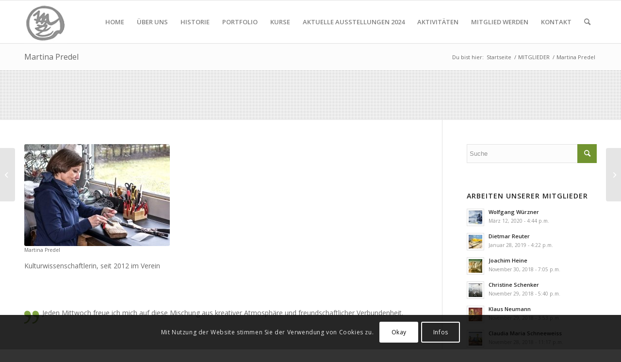

--- FILE ---
content_type: text/html; charset=UTF-8
request_url: https://mal-heure.de/portfolio-item/martina-predel/
body_size: 82244
content:
<!DOCTYPE html>
<html lang="de" class="html_stretched responsive av-preloader-disabled  html_header_top html_logo_left html_main_nav_header html_menu_right html_slim html_header_sticky html_header_shrinking html_mobile_menu_phone html_header_searchicon html_content_align_center html_header_unstick_top_disabled html_header_stretch_disabled html_av-overlay-side html_av-overlay-side-classic html_av-submenu-noclone html_entry_id_1377 av-cookies-consent-show-message-bar av-cookies-cookie-consent-enabled av-cookies-can-opt-out av-cookies-user-silent-accept avia-cookie-check-browser-settings av-no-preview av-default-lightbox html_text_menu_active av-mobile-menu-switch-default">
<head>
<meta charset="UTF-8" />
<meta name="robots" content="index, follow" />


<!-- mobile setting -->
<meta name="viewport" content="width=device-width, initial-scale=1">

<!-- Scripts/CSS and wp_head hook -->
<title>Martina Predel &#8211; Mal-heure</title>
<meta name='robots' content='max-image-preview:large' />

				<script type='text/javascript'>

				function avia_cookie_check_sessionStorage()
				{
					//	FF throws error when all cookies blocked !!
					var sessionBlocked = false;
					try
					{
						var test = sessionStorage.getItem( 'aviaCookieRefused' ) != null;
					}
					catch(e)
					{
						sessionBlocked = true;
					}

					var aviaCookieRefused = ! sessionBlocked ? sessionStorage.getItem( 'aviaCookieRefused' ) : null;

					var html = document.getElementsByTagName('html')[0];

					/**
					 * Set a class to avoid calls to sessionStorage
					 */
					if( sessionBlocked || aviaCookieRefused )
					{
						if( html.className.indexOf('av-cookies-session-refused') < 0 )
						{
							html.className += ' av-cookies-session-refused';
						}
					}

					if( sessionBlocked || aviaCookieRefused || document.cookie.match(/aviaCookieConsent/) )
					{
						if( html.className.indexOf('av-cookies-user-silent-accept') >= 0 )
						{
							 html.className = html.className.replace(/\bav-cookies-user-silent-accept\b/g, '');
						}
					}
				}

				avia_cookie_check_sessionStorage();

			</script>
			<link rel="alternate" type="application/rss+xml" title="Mal-heure &raquo; Feed" href="https://mal-heure.de/feed/" />
<link rel="alternate" type="application/rss+xml" title="Mal-heure &raquo; Kommentar-Feed" href="https://mal-heure.de/comments/feed/" />

<!-- google webfont font replacement -->

			<script type='text/javascript'>

				(function() {

					/*	check if webfonts are disabled by user setting via cookie - or user must opt in.	*/
					var html = document.getElementsByTagName('html')[0];
					var cookie_check = html.className.indexOf('av-cookies-needs-opt-in') >= 0 || html.className.indexOf('av-cookies-can-opt-out') >= 0;
					var allow_continue = true;
					var silent_accept_cookie = html.className.indexOf('av-cookies-user-silent-accept') >= 0;

					if( cookie_check && ! silent_accept_cookie )
					{
						if( ! document.cookie.match(/aviaCookieConsent/) || html.className.indexOf('av-cookies-session-refused') >= 0 )
						{
							allow_continue = false;
						}
						else
						{
							if( ! document.cookie.match(/aviaPrivacyRefuseCookiesHideBar/) )
							{
								allow_continue = false;
							}
							else if( ! document.cookie.match(/aviaPrivacyEssentialCookiesEnabled/) )
							{
								allow_continue = false;
							}
							else if( document.cookie.match(/aviaPrivacyGoogleWebfontsDisabled/) )
							{
								allow_continue = false;
							}
						}
					}

					if( allow_continue )
					{
						var f = document.createElement('link');

						f.type 	= 'text/css';
						f.rel 	= 'stylesheet';
						f.href 	= 'https://fonts.googleapis.com/css?family=Open+Sans:400,600&display=auto';
						f.id 	= 'avia-google-webfont';

						document.getElementsByTagName('head')[0].appendChild(f);
					}
				})();

			</script>
			<script type="text/javascript">
window._wpemojiSettings = {"baseUrl":"https:\/\/s.w.org\/images\/core\/emoji\/14.0.0\/72x72\/","ext":".png","svgUrl":"https:\/\/s.w.org\/images\/core\/emoji\/14.0.0\/svg\/","svgExt":".svg","source":{"concatemoji":"https:\/\/mal-heure.de\/wp-includes\/js\/wp-emoji-release.min.js?ver=6.3.7"}};
/*! This file is auto-generated */
!function(i,n){var o,s,e;function c(e){try{var t={supportTests:e,timestamp:(new Date).valueOf()};sessionStorage.setItem(o,JSON.stringify(t))}catch(e){}}function p(e,t,n){e.clearRect(0,0,e.canvas.width,e.canvas.height),e.fillText(t,0,0);var t=new Uint32Array(e.getImageData(0,0,e.canvas.width,e.canvas.height).data),r=(e.clearRect(0,0,e.canvas.width,e.canvas.height),e.fillText(n,0,0),new Uint32Array(e.getImageData(0,0,e.canvas.width,e.canvas.height).data));return t.every(function(e,t){return e===r[t]})}function u(e,t,n){switch(t){case"flag":return n(e,"\ud83c\udff3\ufe0f\u200d\u26a7\ufe0f","\ud83c\udff3\ufe0f\u200b\u26a7\ufe0f")?!1:!n(e,"\ud83c\uddfa\ud83c\uddf3","\ud83c\uddfa\u200b\ud83c\uddf3")&&!n(e,"\ud83c\udff4\udb40\udc67\udb40\udc62\udb40\udc65\udb40\udc6e\udb40\udc67\udb40\udc7f","\ud83c\udff4\u200b\udb40\udc67\u200b\udb40\udc62\u200b\udb40\udc65\u200b\udb40\udc6e\u200b\udb40\udc67\u200b\udb40\udc7f");case"emoji":return!n(e,"\ud83e\udef1\ud83c\udffb\u200d\ud83e\udef2\ud83c\udfff","\ud83e\udef1\ud83c\udffb\u200b\ud83e\udef2\ud83c\udfff")}return!1}function f(e,t,n){var r="undefined"!=typeof WorkerGlobalScope&&self instanceof WorkerGlobalScope?new OffscreenCanvas(300,150):i.createElement("canvas"),a=r.getContext("2d",{willReadFrequently:!0}),o=(a.textBaseline="top",a.font="600 32px Arial",{});return e.forEach(function(e){o[e]=t(a,e,n)}),o}function t(e){var t=i.createElement("script");t.src=e,t.defer=!0,i.head.appendChild(t)}"undefined"!=typeof Promise&&(o="wpEmojiSettingsSupports",s=["flag","emoji"],n.supports={everything:!0,everythingExceptFlag:!0},e=new Promise(function(e){i.addEventListener("DOMContentLoaded",e,{once:!0})}),new Promise(function(t){var n=function(){try{var e=JSON.parse(sessionStorage.getItem(o));if("object"==typeof e&&"number"==typeof e.timestamp&&(new Date).valueOf()<e.timestamp+604800&&"object"==typeof e.supportTests)return e.supportTests}catch(e){}return null}();if(!n){if("undefined"!=typeof Worker&&"undefined"!=typeof OffscreenCanvas&&"undefined"!=typeof URL&&URL.createObjectURL&&"undefined"!=typeof Blob)try{var e="postMessage("+f.toString()+"("+[JSON.stringify(s),u.toString(),p.toString()].join(",")+"));",r=new Blob([e],{type:"text/javascript"}),a=new Worker(URL.createObjectURL(r),{name:"wpTestEmojiSupports"});return void(a.onmessage=function(e){c(n=e.data),a.terminate(),t(n)})}catch(e){}c(n=f(s,u,p))}t(n)}).then(function(e){for(var t in e)n.supports[t]=e[t],n.supports.everything=n.supports.everything&&n.supports[t],"flag"!==t&&(n.supports.everythingExceptFlag=n.supports.everythingExceptFlag&&n.supports[t]);n.supports.everythingExceptFlag=n.supports.everythingExceptFlag&&!n.supports.flag,n.DOMReady=!1,n.readyCallback=function(){n.DOMReady=!0}}).then(function(){return e}).then(function(){var e;n.supports.everything||(n.readyCallback(),(e=n.source||{}).concatemoji?t(e.concatemoji):e.wpemoji&&e.twemoji&&(t(e.twemoji),t(e.wpemoji)))}))}((window,document),window._wpemojiSettings);
</script>
<style type="text/css">
img.wp-smiley,
img.emoji {
	display: inline !important;
	border: none !important;
	box-shadow: none !important;
	height: 1em !important;
	width: 1em !important;
	margin: 0 0.07em !important;
	vertical-align: -0.1em !important;
	background: none !important;
	padding: 0 !important;
}
</style>
	<link rel='stylesheet' id='wp-block-library-css' href='https://mal-heure.de/wp-includes/css/dist/block-library/style.min.css?ver=6.3.7' type='text/css' media='all' />
<style id='global-styles-inline-css' type='text/css'>
body{--wp--preset--color--black: #000000;--wp--preset--color--cyan-bluish-gray: #abb8c3;--wp--preset--color--white: #ffffff;--wp--preset--color--pale-pink: #f78da7;--wp--preset--color--vivid-red: #cf2e2e;--wp--preset--color--luminous-vivid-orange: #ff6900;--wp--preset--color--luminous-vivid-amber: #fcb900;--wp--preset--color--light-green-cyan: #7bdcb5;--wp--preset--color--vivid-green-cyan: #00d084;--wp--preset--color--pale-cyan-blue: #8ed1fc;--wp--preset--color--vivid-cyan-blue: #0693e3;--wp--preset--color--vivid-purple: #9b51e0;--wp--preset--color--metallic-red: #b02b2c;--wp--preset--color--maximum-yellow-red: #edae44;--wp--preset--color--yellow-sun: #eeee22;--wp--preset--color--palm-leaf: #83a846;--wp--preset--color--aero: #7bb0e7;--wp--preset--color--old-lavender: #745f7e;--wp--preset--color--steel-teal: #5f8789;--wp--preset--color--raspberry-pink: #d65799;--wp--preset--color--medium-turquoise: #4ecac2;--wp--preset--gradient--vivid-cyan-blue-to-vivid-purple: linear-gradient(135deg,rgba(6,147,227,1) 0%,rgb(155,81,224) 100%);--wp--preset--gradient--light-green-cyan-to-vivid-green-cyan: linear-gradient(135deg,rgb(122,220,180) 0%,rgb(0,208,130) 100%);--wp--preset--gradient--luminous-vivid-amber-to-luminous-vivid-orange: linear-gradient(135deg,rgba(252,185,0,1) 0%,rgba(255,105,0,1) 100%);--wp--preset--gradient--luminous-vivid-orange-to-vivid-red: linear-gradient(135deg,rgba(255,105,0,1) 0%,rgb(207,46,46) 100%);--wp--preset--gradient--very-light-gray-to-cyan-bluish-gray: linear-gradient(135deg,rgb(238,238,238) 0%,rgb(169,184,195) 100%);--wp--preset--gradient--cool-to-warm-spectrum: linear-gradient(135deg,rgb(74,234,220) 0%,rgb(151,120,209) 20%,rgb(207,42,186) 40%,rgb(238,44,130) 60%,rgb(251,105,98) 80%,rgb(254,248,76) 100%);--wp--preset--gradient--blush-light-purple: linear-gradient(135deg,rgb(255,206,236) 0%,rgb(152,150,240) 100%);--wp--preset--gradient--blush-bordeaux: linear-gradient(135deg,rgb(254,205,165) 0%,rgb(254,45,45) 50%,rgb(107,0,62) 100%);--wp--preset--gradient--luminous-dusk: linear-gradient(135deg,rgb(255,203,112) 0%,rgb(199,81,192) 50%,rgb(65,88,208) 100%);--wp--preset--gradient--pale-ocean: linear-gradient(135deg,rgb(255,245,203) 0%,rgb(182,227,212) 50%,rgb(51,167,181) 100%);--wp--preset--gradient--electric-grass: linear-gradient(135deg,rgb(202,248,128) 0%,rgb(113,206,126) 100%);--wp--preset--gradient--midnight: linear-gradient(135deg,rgb(2,3,129) 0%,rgb(40,116,252) 100%);--wp--preset--font-size--small: 1rem;--wp--preset--font-size--medium: 1.125rem;--wp--preset--font-size--large: 1.75rem;--wp--preset--font-size--x-large: clamp(1.75rem, 3vw, 2.25rem);--wp--preset--spacing--20: 0.44rem;--wp--preset--spacing--30: 0.67rem;--wp--preset--spacing--40: 1rem;--wp--preset--spacing--50: 1.5rem;--wp--preset--spacing--60: 2.25rem;--wp--preset--spacing--70: 3.38rem;--wp--preset--spacing--80: 5.06rem;--wp--preset--shadow--natural: 6px 6px 9px rgba(0, 0, 0, 0.2);--wp--preset--shadow--deep: 12px 12px 50px rgba(0, 0, 0, 0.4);--wp--preset--shadow--sharp: 6px 6px 0px rgba(0, 0, 0, 0.2);--wp--preset--shadow--outlined: 6px 6px 0px -3px rgba(255, 255, 255, 1), 6px 6px rgba(0, 0, 0, 1);--wp--preset--shadow--crisp: 6px 6px 0px rgba(0, 0, 0, 1);}body { margin: 0;--wp--style--global--content-size: 800px;--wp--style--global--wide-size: 1130px; }.wp-site-blocks > .alignleft { float: left; margin-right: 2em; }.wp-site-blocks > .alignright { float: right; margin-left: 2em; }.wp-site-blocks > .aligncenter { justify-content: center; margin-left: auto; margin-right: auto; }:where(.is-layout-flex){gap: 0.5em;}:where(.is-layout-grid){gap: 0.5em;}body .is-layout-flow > .alignleft{float: left;margin-inline-start: 0;margin-inline-end: 2em;}body .is-layout-flow > .alignright{float: right;margin-inline-start: 2em;margin-inline-end: 0;}body .is-layout-flow > .aligncenter{margin-left: auto !important;margin-right: auto !important;}body .is-layout-constrained > .alignleft{float: left;margin-inline-start: 0;margin-inline-end: 2em;}body .is-layout-constrained > .alignright{float: right;margin-inline-start: 2em;margin-inline-end: 0;}body .is-layout-constrained > .aligncenter{margin-left: auto !important;margin-right: auto !important;}body .is-layout-constrained > :where(:not(.alignleft):not(.alignright):not(.alignfull)){max-width: var(--wp--style--global--content-size);margin-left: auto !important;margin-right: auto !important;}body .is-layout-constrained > .alignwide{max-width: var(--wp--style--global--wide-size);}body .is-layout-flex{display: flex;}body .is-layout-flex{flex-wrap: wrap;align-items: center;}body .is-layout-flex > *{margin: 0;}body .is-layout-grid{display: grid;}body .is-layout-grid > *{margin: 0;}body{padding-top: 0px;padding-right: 0px;padding-bottom: 0px;padding-left: 0px;}a:where(:not(.wp-element-button)){text-decoration: underline;}.wp-element-button, .wp-block-button__link{background-color: #32373c;border-width: 0;color: #fff;font-family: inherit;font-size: inherit;line-height: inherit;padding: calc(0.667em + 2px) calc(1.333em + 2px);text-decoration: none;}.has-black-color{color: var(--wp--preset--color--black) !important;}.has-cyan-bluish-gray-color{color: var(--wp--preset--color--cyan-bluish-gray) !important;}.has-white-color{color: var(--wp--preset--color--white) !important;}.has-pale-pink-color{color: var(--wp--preset--color--pale-pink) !important;}.has-vivid-red-color{color: var(--wp--preset--color--vivid-red) !important;}.has-luminous-vivid-orange-color{color: var(--wp--preset--color--luminous-vivid-orange) !important;}.has-luminous-vivid-amber-color{color: var(--wp--preset--color--luminous-vivid-amber) !important;}.has-light-green-cyan-color{color: var(--wp--preset--color--light-green-cyan) !important;}.has-vivid-green-cyan-color{color: var(--wp--preset--color--vivid-green-cyan) !important;}.has-pale-cyan-blue-color{color: var(--wp--preset--color--pale-cyan-blue) !important;}.has-vivid-cyan-blue-color{color: var(--wp--preset--color--vivid-cyan-blue) !important;}.has-vivid-purple-color{color: var(--wp--preset--color--vivid-purple) !important;}.has-metallic-red-color{color: var(--wp--preset--color--metallic-red) !important;}.has-maximum-yellow-red-color{color: var(--wp--preset--color--maximum-yellow-red) !important;}.has-yellow-sun-color{color: var(--wp--preset--color--yellow-sun) !important;}.has-palm-leaf-color{color: var(--wp--preset--color--palm-leaf) !important;}.has-aero-color{color: var(--wp--preset--color--aero) !important;}.has-old-lavender-color{color: var(--wp--preset--color--old-lavender) !important;}.has-steel-teal-color{color: var(--wp--preset--color--steel-teal) !important;}.has-raspberry-pink-color{color: var(--wp--preset--color--raspberry-pink) !important;}.has-medium-turquoise-color{color: var(--wp--preset--color--medium-turquoise) !important;}.has-black-background-color{background-color: var(--wp--preset--color--black) !important;}.has-cyan-bluish-gray-background-color{background-color: var(--wp--preset--color--cyan-bluish-gray) !important;}.has-white-background-color{background-color: var(--wp--preset--color--white) !important;}.has-pale-pink-background-color{background-color: var(--wp--preset--color--pale-pink) !important;}.has-vivid-red-background-color{background-color: var(--wp--preset--color--vivid-red) !important;}.has-luminous-vivid-orange-background-color{background-color: var(--wp--preset--color--luminous-vivid-orange) !important;}.has-luminous-vivid-amber-background-color{background-color: var(--wp--preset--color--luminous-vivid-amber) !important;}.has-light-green-cyan-background-color{background-color: var(--wp--preset--color--light-green-cyan) !important;}.has-vivid-green-cyan-background-color{background-color: var(--wp--preset--color--vivid-green-cyan) !important;}.has-pale-cyan-blue-background-color{background-color: var(--wp--preset--color--pale-cyan-blue) !important;}.has-vivid-cyan-blue-background-color{background-color: var(--wp--preset--color--vivid-cyan-blue) !important;}.has-vivid-purple-background-color{background-color: var(--wp--preset--color--vivid-purple) !important;}.has-metallic-red-background-color{background-color: var(--wp--preset--color--metallic-red) !important;}.has-maximum-yellow-red-background-color{background-color: var(--wp--preset--color--maximum-yellow-red) !important;}.has-yellow-sun-background-color{background-color: var(--wp--preset--color--yellow-sun) !important;}.has-palm-leaf-background-color{background-color: var(--wp--preset--color--palm-leaf) !important;}.has-aero-background-color{background-color: var(--wp--preset--color--aero) !important;}.has-old-lavender-background-color{background-color: var(--wp--preset--color--old-lavender) !important;}.has-steel-teal-background-color{background-color: var(--wp--preset--color--steel-teal) !important;}.has-raspberry-pink-background-color{background-color: var(--wp--preset--color--raspberry-pink) !important;}.has-medium-turquoise-background-color{background-color: var(--wp--preset--color--medium-turquoise) !important;}.has-black-border-color{border-color: var(--wp--preset--color--black) !important;}.has-cyan-bluish-gray-border-color{border-color: var(--wp--preset--color--cyan-bluish-gray) !important;}.has-white-border-color{border-color: var(--wp--preset--color--white) !important;}.has-pale-pink-border-color{border-color: var(--wp--preset--color--pale-pink) !important;}.has-vivid-red-border-color{border-color: var(--wp--preset--color--vivid-red) !important;}.has-luminous-vivid-orange-border-color{border-color: var(--wp--preset--color--luminous-vivid-orange) !important;}.has-luminous-vivid-amber-border-color{border-color: var(--wp--preset--color--luminous-vivid-amber) !important;}.has-light-green-cyan-border-color{border-color: var(--wp--preset--color--light-green-cyan) !important;}.has-vivid-green-cyan-border-color{border-color: var(--wp--preset--color--vivid-green-cyan) !important;}.has-pale-cyan-blue-border-color{border-color: var(--wp--preset--color--pale-cyan-blue) !important;}.has-vivid-cyan-blue-border-color{border-color: var(--wp--preset--color--vivid-cyan-blue) !important;}.has-vivid-purple-border-color{border-color: var(--wp--preset--color--vivid-purple) !important;}.has-metallic-red-border-color{border-color: var(--wp--preset--color--metallic-red) !important;}.has-maximum-yellow-red-border-color{border-color: var(--wp--preset--color--maximum-yellow-red) !important;}.has-yellow-sun-border-color{border-color: var(--wp--preset--color--yellow-sun) !important;}.has-palm-leaf-border-color{border-color: var(--wp--preset--color--palm-leaf) !important;}.has-aero-border-color{border-color: var(--wp--preset--color--aero) !important;}.has-old-lavender-border-color{border-color: var(--wp--preset--color--old-lavender) !important;}.has-steel-teal-border-color{border-color: var(--wp--preset--color--steel-teal) !important;}.has-raspberry-pink-border-color{border-color: var(--wp--preset--color--raspberry-pink) !important;}.has-medium-turquoise-border-color{border-color: var(--wp--preset--color--medium-turquoise) !important;}.has-vivid-cyan-blue-to-vivid-purple-gradient-background{background: var(--wp--preset--gradient--vivid-cyan-blue-to-vivid-purple) !important;}.has-light-green-cyan-to-vivid-green-cyan-gradient-background{background: var(--wp--preset--gradient--light-green-cyan-to-vivid-green-cyan) !important;}.has-luminous-vivid-amber-to-luminous-vivid-orange-gradient-background{background: var(--wp--preset--gradient--luminous-vivid-amber-to-luminous-vivid-orange) !important;}.has-luminous-vivid-orange-to-vivid-red-gradient-background{background: var(--wp--preset--gradient--luminous-vivid-orange-to-vivid-red) !important;}.has-very-light-gray-to-cyan-bluish-gray-gradient-background{background: var(--wp--preset--gradient--very-light-gray-to-cyan-bluish-gray) !important;}.has-cool-to-warm-spectrum-gradient-background{background: var(--wp--preset--gradient--cool-to-warm-spectrum) !important;}.has-blush-light-purple-gradient-background{background: var(--wp--preset--gradient--blush-light-purple) !important;}.has-blush-bordeaux-gradient-background{background: var(--wp--preset--gradient--blush-bordeaux) !important;}.has-luminous-dusk-gradient-background{background: var(--wp--preset--gradient--luminous-dusk) !important;}.has-pale-ocean-gradient-background{background: var(--wp--preset--gradient--pale-ocean) !important;}.has-electric-grass-gradient-background{background: var(--wp--preset--gradient--electric-grass) !important;}.has-midnight-gradient-background{background: var(--wp--preset--gradient--midnight) !important;}.has-small-font-size{font-size: var(--wp--preset--font-size--small) !important;}.has-medium-font-size{font-size: var(--wp--preset--font-size--medium) !important;}.has-large-font-size{font-size: var(--wp--preset--font-size--large) !important;}.has-x-large-font-size{font-size: var(--wp--preset--font-size--x-large) !important;}
.wp-block-navigation a:where(:not(.wp-element-button)){color: inherit;}
:where(.wp-block-post-template.is-layout-flex){gap: 1.25em;}:where(.wp-block-post-template.is-layout-grid){gap: 1.25em;}
:where(.wp-block-columns.is-layout-flex){gap: 2em;}:where(.wp-block-columns.is-layout-grid){gap: 2em;}
.wp-block-pullquote{font-size: 1.5em;line-height: 1.6;}
</style>
<style id='akismet-widget-style-inline-css' type='text/css'>

			.a-stats {
				--akismet-color-mid-green: #357b49;
				--akismet-color-white: #fff;
				--akismet-color-light-grey: #f6f7f7;

				max-width: 350px;
				width: auto;
			}

			.a-stats * {
				all: unset;
				box-sizing: border-box;
			}

			.a-stats strong {
				font-weight: 600;
			}

			.a-stats a.a-stats__link,
			.a-stats a.a-stats__link:visited,
			.a-stats a.a-stats__link:active {
				background: var(--akismet-color-mid-green);
				border: none;
				box-shadow: none;
				border-radius: 8px;
				color: var(--akismet-color-white);
				cursor: pointer;
				display: block;
				font-family: -apple-system, BlinkMacSystemFont, 'Segoe UI', 'Roboto', 'Oxygen-Sans', 'Ubuntu', 'Cantarell', 'Helvetica Neue', sans-serif;
				font-weight: 500;
				padding: 12px;
				text-align: center;
				text-decoration: none;
				transition: all 0.2s ease;
			}

			/* Extra specificity to deal with TwentyTwentyOne focus style */
			.widget .a-stats a.a-stats__link:focus {
				background: var(--akismet-color-mid-green);
				color: var(--akismet-color-white);
				text-decoration: none;
			}

			.a-stats a.a-stats__link:hover {
				filter: brightness(110%);
				box-shadow: 0 4px 12px rgba(0, 0, 0, 0.06), 0 0 2px rgba(0, 0, 0, 0.16);
			}

			.a-stats .count {
				color: var(--akismet-color-white);
				display: block;
				font-size: 1.5em;
				line-height: 1.4;
				padding: 0 13px;
				white-space: nowrap;
			}
		
</style>
<link rel='stylesheet' id='avia-merged-styles-css' href='https://mal-heure.de/wp-content/uploads/dynamic_avia/avia-merged-styles-a989938263ca8411c8e889e33f620e37---652ee4d4a6fc3.css' type='text/css' media='all' />
<link rel='stylesheet' id='avia-single-post-1377-css' href='https://mal-heure.de/wp-content/uploads/dynamic_avia/avia_posts_css/post-1377.css?ver=ver-1697766694' type='text/css' media='all' />
<script type='text/javascript' src='https://mal-heure.de/wp-includes/js/jquery/jquery.min.js?ver=3.7.0' id='jquery-core-js'></script>
<script type='text/javascript' src='https://mal-heure.de/wp-includes/js/jquery/jquery-migrate.min.js?ver=3.4.1' id='jquery-migrate-js'></script>
<script type='text/javascript' src='https://mal-heure.de/wp-content/uploads/dynamic_avia/avia-head-scripts-88f307861d1b26ca1fd07d7593f5cb24---652ee4d4c3b2b.js' id='avia-head-scripts-js'></script>
<link rel="https://api.w.org/" href="https://mal-heure.de/wp-json/" /><link rel="alternate" type="application/json" href="https://mal-heure.de/wp-json/wp/v2/portfolio/1377" /><link rel="EditURI" type="application/rsd+xml" title="RSD" href="https://mal-heure.de/xmlrpc.php?rsd" />
<meta name="generator" content="WordPress 6.3.7" />
<link rel="canonical" href="https://mal-heure.de/portfolio-item/martina-predel/" />
<link rel='shortlink' href='https://mal-heure.de/?p=1377' />
<link rel="alternate" type="application/json+oembed" href="https://mal-heure.de/wp-json/oembed/1.0/embed?url=https%3A%2F%2Fmal-heure.de%2Fportfolio-item%2Fmartina-predel%2F" />
<link rel="alternate" type="text/xml+oembed" href="https://mal-heure.de/wp-json/oembed/1.0/embed?url=https%3A%2F%2Fmal-heure.de%2Fportfolio-item%2Fmartina-predel%2F&#038;format=xml" />
<script type="text/javascript">
(function(url){
	if(/(?:Chrome\/26\.0\.1410\.63 Safari\/537\.31|WordfenceTestMonBot)/.test(navigator.userAgent)){ return; }
	var addEvent = function(evt, handler) {
		if (window.addEventListener) {
			document.addEventListener(evt, handler, false);
		} else if (window.attachEvent) {
			document.attachEvent('on' + evt, handler);
		}
	};
	var removeEvent = function(evt, handler) {
		if (window.removeEventListener) {
			document.removeEventListener(evt, handler, false);
		} else if (window.detachEvent) {
			document.detachEvent('on' + evt, handler);
		}
	};
	var evts = 'contextmenu dblclick drag dragend dragenter dragleave dragover dragstart drop keydown keypress keyup mousedown mousemove mouseout mouseover mouseup mousewheel scroll'.split(' ');
	var logHuman = function() {
		if (window.wfLogHumanRan) { return; }
		window.wfLogHumanRan = true;
		var wfscr = document.createElement('script');
		wfscr.type = 'text/javascript';
		wfscr.async = true;
		wfscr.src = url + '&r=' + Math.random();
		(document.getElementsByTagName('head')[0]||document.getElementsByTagName('body')[0]).appendChild(wfscr);
		for (var i = 0; i < evts.length; i++) {
			removeEvent(evts[i], logHuman);
		}
	};
	for (var i = 0; i < evts.length; i++) {
		addEvent(evts[i], logHuman);
	}
})('//mal-heure.de/?wordfence_lh=1&hid=CD9775D1794957CED04786ED603FBD57');
</script><link rel="profile" href="http://gmpg.org/xfn/11" />
<link rel="alternate" type="application/rss+xml" title="Mal-heure RSS2 Feed" href="https://mal-heure.de/feed/" />
<link rel="pingback" href="https://mal-heure.de/xmlrpc.php" />
<!--[if lt IE 9]><script src="https://mal-heure.de/wp-content/themes/enfold/js/html5shiv.js"></script><![endif]-->
<link rel="icon" href="https://mal-heure.de/wp-content/uploads/2018/11/favicon.ico" type="image/x-icon">

<!-- To speed up the rendering and to display the site as fast as possible to the user we include some styles and scripts for above the fold content inline -->
<script type="text/javascript">'use strict';var avia_is_mobile=!1;if(/Android|webOS|iPhone|iPad|iPod|BlackBerry|IEMobile|Opera Mini/i.test(navigator.userAgent)&&'ontouchstart' in document.documentElement){avia_is_mobile=!0;document.documentElement.className+=' avia_mobile '}
else{document.documentElement.className+=' avia_desktop '};document.documentElement.className+=' js_active ';(function(){var e=['-webkit-','-moz-','-ms-',''],n='',o=!1,a=!1;for(var t in e){if(e[t]+'transform' in document.documentElement.style){o=!0;n=e[t]+'transform'};if(e[t]+'perspective' in document.documentElement.style){a=!0}};if(o){document.documentElement.className+=' avia_transform '};if(a){document.documentElement.className+=' avia_transform3d '};if(typeof document.getElementsByClassName=='function'&&typeof document.documentElement.getBoundingClientRect=='function'&&avia_is_mobile==!1){if(n&&window.innerHeight>0){setTimeout(function(){var e=0,o={},a=0,t=document.getElementsByClassName('av-parallax'),i=window.pageYOffset||document.documentElement.scrollTop;for(e=0;e<t.length;e++){t[e].style.top='0px';o=t[e].getBoundingClientRect();a=Math.ceil((window.innerHeight+i-o.top)*0.3);t[e].style[n]='translate(0px, '+a+'px)';t[e].style.top='auto';t[e].className+=' enabled-parallax '}},50)}}})();</script><style type="text/css">
		@font-face {font-family: 'entypo-fontello'; font-weight: normal; font-style: normal; font-display: auto;
		src: url('https://mal-heure.de/wp-content/themes/enfold/config-templatebuilder/avia-template-builder/assets/fonts/entypo-fontello.woff2') format('woff2'),
		url('https://mal-heure.de/wp-content/themes/enfold/config-templatebuilder/avia-template-builder/assets/fonts/entypo-fontello.woff') format('woff'),
		url('https://mal-heure.de/wp-content/themes/enfold/config-templatebuilder/avia-template-builder/assets/fonts/entypo-fontello.ttf') format('truetype'),
		url('https://mal-heure.de/wp-content/themes/enfold/config-templatebuilder/avia-template-builder/assets/fonts/entypo-fontello.svg#entypo-fontello') format('svg'),
		url('https://mal-heure.de/wp-content/themes/enfold/config-templatebuilder/avia-template-builder/assets/fonts/entypo-fontello.eot'),
		url('https://mal-heure.de/wp-content/themes/enfold/config-templatebuilder/avia-template-builder/assets/fonts/entypo-fontello.eot?#iefix') format('embedded-opentype');
		} #top .avia-font-entypo-fontello, body .avia-font-entypo-fontello, html body [data-av_iconfont='entypo-fontello']:before{ font-family: 'entypo-fontello'; }
		</style>

<!--
Debugging Info for Theme support: 

Theme: Enfold
Version: 5.6.6
Installed: enfold
AviaFramework Version: 5.6
AviaBuilder Version: 5.3
aviaElementManager Version: 1.0.1
- - - - - - - - - - -
ChildTheme: Enfold Child
ChildTheme Version: 1.0
ChildTheme Installed: enfold

- - - - - - - - - - -
ML:512-PU:109-PLA:8
WP:6.3.7
Compress: CSS:all theme files - JS:all theme files
Updates: enabled - token has changed and not verified
PLAu:5
-->
</head>

<body id="top" class="portfolio-template-default single single-portfolio postid-1377 stretched rtl_columns av-curtain-numeric open_sans " itemscope="itemscope" itemtype="https://schema.org/WebPage" >

	
	<div id='wrap_all'>

	
<header id='header' class='all_colors header_color light_bg_color  av_header_top av_logo_left av_main_nav_header av_menu_right av_slim av_header_sticky av_header_shrinking av_header_stretch_disabled av_mobile_menu_phone av_header_searchicon av_header_unstick_top_disabled av_bottom_nav_disabled  av_header_border_disabled' data-av_shrink_factor='50' role="banner" itemscope="itemscope" itemtype="https://schema.org/WPHeader" >

		<div  id='header_main' class='container_wrap container_wrap_logo'>

        <div class='container av-logo-container'><div class='inner-container'><span class='logo avia-standard-logo'><a href='https://mal-heure.de/' class='' aria-label='logo' title='logo'><img src="https://mal-heure.de/wp-content/uploads/2018/11/logo.jpg" height="100" width="300" alt='Mal-heure' title='logo' /></a></span><nav class='main_menu' data-selectname='Wähle eine Seite'  role="navigation" itemscope="itemscope" itemtype="https://schema.org/SiteNavigationElement" ><div class="avia-menu av-main-nav-wrap"><ul role="menu" class="menu av-main-nav" id="avia-menu"><li role="menuitem" id="menu-item-50" class="menu-item menu-item-type-post_type menu-item-object-page menu-item-home menu-item-top-level menu-item-top-level-1"><a href="https://mal-heure.de/" itemprop="url" tabindex="0"><span class="avia-bullet"></span><span class="avia-menu-text">HOME</span><span class="avia-menu-fx"><span class="avia-arrow-wrap"><span class="avia-arrow"></span></span></span></a></li>
<li role="menuitem" id="menu-item-87" class="menu-item menu-item-type-post_type menu-item-object-page menu-item-top-level menu-item-top-level-2"><a href="https://mal-heure.de/ueber-uns/" itemprop="url" tabindex="0"><span class="avia-bullet"></span><span class="avia-menu-text">ÜBER UNS</span><span class="avia-menu-fx"><span class="avia-arrow-wrap"><span class="avia-arrow"></span></span></span></a></li>
<li role="menuitem" id="menu-item-2326" class="menu-item menu-item-type-post_type menu-item-object-page menu-item-mega-parent  menu-item-top-level menu-item-top-level-3"><a href="https://mal-heure.de/historie/" itemprop="url" tabindex="0"><span class="avia-bullet"></span><span class="avia-menu-text">HISTORIE</span><span class="avia-menu-fx"><span class="avia-arrow-wrap"><span class="avia-arrow"></span></span></span></a></li>
<li role="menuitem" id="menu-item-473" class="menu-item menu-item-type-post_type menu-item-object-page menu-item-top-level menu-item-top-level-4"><a href="https://mal-heure.de/portfolio/" itemprop="url" tabindex="0"><span class="avia-bullet"></span><span class="avia-menu-text">PORTFOLIO</span><span class="avia-menu-fx"><span class="avia-arrow-wrap"><span class="avia-arrow"></span></span></span></a></li>
<li role="menuitem" id="menu-item-721" class="menu-item menu-item-type-post_type menu-item-object-page menu-item-top-level menu-item-top-level-5"><a href="https://mal-heure.de/kurse/" itemprop="url" tabindex="0"><span class="avia-bullet"></span><span class="avia-menu-text">KURSE</span><span class="avia-menu-fx"><span class="avia-arrow-wrap"><span class="avia-arrow"></span></span></span></a></li>
<li role="menuitem" id="menu-item-2745" class="menu-item menu-item-type-post_type menu-item-object-page menu-item-has-children menu-item-top-level menu-item-top-level-6"><a href="https://mal-heure.de/aktuelle-ausstellungen-2024/" itemprop="url" tabindex="0"><span class="avia-bullet"></span><span class="avia-menu-text">AKTUELLE AUSSTELLUNGEN 2024</span><span class="avia-menu-fx"><span class="avia-arrow-wrap"><span class="avia-arrow"></span></span></span></a>


<ul class="sub-menu">
	<li role="menuitem" id="menu-item-2703" class="menu-item menu-item-type-post_type menu-item-object-page menu-item-has-children"><a href="https://mal-heure.de/aktuelle-ausstellungen-2023/" itemprop="url" tabindex="0"><span class="avia-bullet"></span><span class="avia-menu-text">AUSSTELLUNGEN 2023</span></a>
	<ul class="sub-menu">
		<li role="menuitem" id="menu-item-2636" class="menu-item menu-item-type-post_type menu-item-object-page"><a href="https://mal-heure.de/aktuelle-ausstellungen-4/" itemprop="url" tabindex="0"><span class="avia-bullet"></span><span class="avia-menu-text">AUSSTELLUNGEN 2022</span></a></li>
		<li role="menuitem" id="menu-item-2599" class="menu-item menu-item-type-post_type menu-item-object-page"><a href="https://mal-heure.de/aktuelle-ausstellungen-3/" itemprop="url" tabindex="0"><span class="avia-bullet"></span><span class="avia-menu-text">AUSSTELLUNGEN 2021</span></a></li>
		<li role="menuitem" id="menu-item-2418" class="menu-item menu-item-type-post_type menu-item-object-page"><a href="https://mal-heure.de/aktuelle-ausstellungen-2/" itemprop="url" tabindex="0"><span class="avia-bullet"></span><span class="avia-menu-text">AUSSTELLUNGEN 2020</span></a></li>
		<li role="menuitem" id="menu-item-1775" class="menu-item menu-item-type-post_type menu-item-object-page"><a href="https://mal-heure.de/aktuelle-ausstellungen/" itemprop="url" tabindex="0"><span class="avia-bullet"></span><span class="avia-menu-text">AUSSTELLUNGEN 2019</span></a></li>
		<li role="menuitem" id="menu-item-1776" class="menu-item menu-item-type-post_type menu-item-object-page"><a href="https://mal-heure.de/aktuelle-ausstellungen/ausstellungen-2018/" itemprop="url" tabindex="0"><span class="avia-bullet"></span><span class="avia-menu-text">AUSSTELLUNGEN 2018</span></a></li>
	</ul>
</li>
</ul>
</li>
<li role="menuitem" id="menu-item-2518" class="menu-item menu-item-type-post_type menu-item-object-page menu-item-mega-parent  menu-item-top-level menu-item-top-level-7"><a href="https://mal-heure.de/aktivitaeten/" itemprop="url" tabindex="0"><span class="avia-bullet"></span><span class="avia-menu-text">AKTIVITÄTEN</span><span class="avia-menu-fx"><span class="avia-arrow-wrap"><span class="avia-arrow"></span></span></span></a></li>
<li role="menuitem" id="menu-item-845" class="menu-item menu-item-type-post_type menu-item-object-page menu-item-top-level menu-item-top-level-8"><a href="https://mal-heure.de/mitglied-werden/" itemprop="url" tabindex="0"><span class="avia-bullet"></span><span class="avia-menu-text">MITGLIED WERDEN</span><span class="avia-menu-fx"><span class="avia-arrow-wrap"><span class="avia-arrow"></span></span></span></a></li>
<li role="menuitem" id="menu-item-86" class="menu-item menu-item-type-post_type menu-item-object-page menu-item-top-level menu-item-top-level-9"><a href="https://mal-heure.de/kontakt/" itemprop="url" tabindex="0"><span class="avia-bullet"></span><span class="avia-menu-text">KONTAKT</span><span class="avia-menu-fx"><span class="avia-arrow-wrap"><span class="avia-arrow"></span></span></span></a></li>
<li id="menu-item-search" class="noMobile menu-item menu-item-search-dropdown menu-item-avia-special" role="menuitem"><a aria-label="Suche" href="?s=" rel="nofollow" data-avia-search-tooltip="

&lt;form role=&quot;search&quot; action=&quot;https://mal-heure.de/&quot; id=&quot;searchform&quot; method=&quot;get&quot; class=&quot;&quot;&gt;
	&lt;div&gt;
		&lt;input type=&quot;submit&quot; value=&quot;&quot; id=&quot;searchsubmit&quot; class=&quot;button avia-font-entypo-fontello&quot; /&gt;
		&lt;input type=&quot;text&quot; id=&quot;s&quot; name=&quot;s&quot; value=&quot;&quot; placeholder=&#039;Suche&#039; /&gt;
			&lt;/div&gt;
&lt;/form&gt;
" aria-hidden='false' data-av_icon='' data-av_iconfont='entypo-fontello'><span class="avia_hidden_link_text">Suche</span></a></li><li class="av-burger-menu-main menu-item-avia-special " role="menuitem">
	        			<a href="#" aria-label="Menü" aria-hidden="false">
							<span class="av-hamburger av-hamburger--spin av-js-hamburger">
								<span class="av-hamburger-box">
						          <span class="av-hamburger-inner"></span>
						          <strong>Menü</strong>
								</span>
							</span>
							<span class="avia_hidden_link_text">Menü</span>
						</a>
	        		   </li></ul></div></nav></div> </div> 
		<!-- end container_wrap-->
		</div>
<div class="header_bg"></div>
<!-- end header -->
</header>

	<div id='main' class='all_colors' data-scroll-offset='88'>

	<div class='stretch_full container_wrap alternate_color light_bg_color title_container'><div class='container'><h1 class='main-title entry-title '><a href='https://mal-heure.de/portfolio-item/martina-predel/' rel='bookmark' title='Permanenter Link zu: Martina Predel'  itemprop="headline" >Martina Predel</a></h1><div class="breadcrumb breadcrumbs avia-breadcrumbs"><div class="breadcrumb-trail" ><span class="trail-before"><span class="breadcrumb-title">Du bist hier:</span></span> <span  itemscope="itemscope" itemtype="https://schema.org/BreadcrumbList" ><span  itemscope="itemscope" itemtype="https://schema.org/ListItem" itemprop="itemListElement" ><a itemprop="url" href="https://mal-heure.de" title="Mal-heure" rel="home" class="trail-begin"><span itemprop="name">Startseite</span></a><span itemprop="position" class="hidden">1</span></span></span> <span class="sep">/</span> <span  itemscope="itemscope" itemtype="https://schema.org/BreadcrumbList" ><span  itemscope="itemscope" itemtype="https://schema.org/ListItem" itemprop="itemListElement" ><a itemprop="url" href="https://mal-heure.de/portfolio_entries/mitglieder/" rel="tag"><span itemprop="name">MITGLIEDER</span></a><span itemprop="position" class="hidden">2</span></span></span> <span class="sep">/</span> <span class="trail-end">Martina Predel</span></div></div></div></div><div id='av_section_1'  class='avia-section av-m5c2e-bd63f2a6f95101f0609d5e3d2dab84a3 main_color avia-section-default avia-no-border-styling  avia-builder-el-0  el_before_av_three_fifth  avia-builder-el-first  avia-bg-style-scroll av-section-color-overlay-active container_wrap sidebar_right'  ><div class="av-section-color-overlay-wrap"><div class="av-section-color-overlay"></div><div class='container av-section-cont-open' ><main  role="main" itemprop="mainContentOfPage"  class='template-page content  av-content-small alpha units'><div class='post-entry post-entry-type-page post-entry-1377'><div class='entry-content-wrapper clearfix'></div></div></main><!-- close content main element --></div></div></div><div id='after_section_1'  class='main_color av_default_container_wrap container_wrap sidebar_right'  ><div class='container av-section-cont-open' ><div class='template-page content  av-content-small alpha units'><div class='post-entry post-entry-type-page post-entry-1377'><div class='entry-content-wrapper clearfix'>
<div  class='flex_column av-joicgsoy-096db8e70d590c01bc150d0704f4ca69 av_three_fifth  avia-builder-el-1  el_after_av_section  el_before_av_two_fifth  avia-builder-el-first  first flex_column_div av-zero-column-padding  '     ><div  class='avia-image-container av-jopuaj16-ec8c6627277e53ed3be40831e8a3eb1f av-styling- avia-align-left  avia-builder-el-2  el_before_av_image  avia-builder-el-first  av-has-copyright av-copyright-always'   itemprop="image" itemscope="itemscope" itemtype="https://schema.org/ImageObject" ><div class="avia-image-container-inner"><div class="avia-image-overlay-wrap"><a href="https://mal-heure.de/wp-content/uploads/2018/11/martinapredel-1030x722.jpg" class='avia_image'  aria-label='Martina Predel'><img class='wp-image-1378 avia-img-lazy-loading-not-1378 avia_image ' src='https://mal-heure.de/wp-content/uploads/2018/11/martinapredel-300x210.jpg' alt='' title='Martina Predel'  height="210" width="300"  itemprop="thumbnailUrl"  /></a></div><small class="avia-copyright">Martina Predel</small></div></div></div>
<div  class='flex_column av-e19t5-78f60de8795b18870a3bd54ec3a69525 av_two_fifth  avia-builder-el-4  el_after_av_three_fifth  el_before_av_one_full  flex_column_div av-zero-column-padding  '     ></div>
<div  class='flex_column av-bl1ha-181d503368aad67d0de6de4fe07a3d70 av_one_full  avia-builder-el-5  el_after_av_two_fifth  el_before_av_one_full  first flex_column_div av-zero-column-padding  '     ><section  class='av_textblock_section av-joddkkri-9ef347cd501067fc928f74f864b3cadf '   itemscope="itemscope" itemtype="https://schema.org/CreativeWork" ><div class='avia_textblock'  itemprop="text" ><p>Kulturwissenschaftlerin, seit 2012 im Verein</p>
</div></section></div>
<div  class='flex_column av-bl1ha-181d503368aad67d0de6de4fe07a3d70 av_one_full  avia-builder-el-7  el_after_av_one_full  el_before_av_one_full  first flex_column_div av-zero-column-padding  column-top-margin'     ><section  class='av_textblock_section av-joddkkri-9ef347cd501067fc928f74f864b3cadf '   itemscope="itemscope" itemtype="https://schema.org/CreativeWork" ><div class='avia_textblock'  itemprop="text" ><p style="text-align: justify;"><span  class='av_font_icon av-jn6y6-f52bbd0d4e595867376bbf0ddd7c661f avia_animate_when_visible av-icon-style- avia-icon-pos-left avia-icon-animate'><span class='av-icon-char' aria-hidden='true' data-av_icon='' data-av_iconfont='entypo-fontello' ></span></span>Jeden Mittwoch freue ich mich auf diese Mischung aus kreativer Atmosphäre und freundschaftlicher Verbundenheit.<em><br />
</em></p>
</div></section></div><div  class='flex_column av-bl1ha-181d503368aad67d0de6de4fe07a3d70 av_one_full  avia-builder-el-10  el_after_av_one_full  avia-builder-el-last  first flex_column_div av-zero-column-padding  column-top-margin'     ><div  class='avia-gallery av-jopubs5k-7dca528414981fb01c4b4728786106d4 avia_animate_when_visible  avia-builder-el-11  avia-builder-el-no-sibling  avia_lazyload avia-gallery-animate avia-gallery-1'  itemprop="image" itemscope="itemscope" itemtype="https://schema.org/ImageObject" ><meta itemprop="contentURL" content="https://mal-heure.de/portfolio-item/martina-predel/"><div class='avia-gallery-thumb'><a href="https://mal-heure.de/wp-content/uploads/2018/11/martinapredel1.jpg" data-rel='gallery-1' data-prev-img='https://mal-heure.de/wp-content/uploads/2018/11/martinapredel1-495x400.jpg' class='first_thumb lightbox ' data-onclick='1' title='Angst, Keramik, Draht, 36 x 30 cm, 2014'  itemprop="thumbnailUrl"  ><img class="wp-image-1379 avia-img-lazy-loading-not-1379"   src='https://mal-heure.de/wp-content/uploads/2018/11/martinapredel1-495x400.jpg' width='495' height='400'  title='Angst, Keramik, Draht, 36 x 30 cm, 2014' alt='' /><div class='big-prev-fake'><img class="wp-image-1379 avia-img-lazy-loading-1379"  width='495' height='400' src='https://mal-heure.de/wp-content/uploads/2018/11/martinapredel1-495x400.jpg' title='Angst, Keramik, Draht, 36 x 30 cm, 2014' alt='' /></div></a><a href="https://mal-heure.de/wp-content/uploads/2018/11/martinapredel4.jpg" data-rel='gallery-1' data-prev-img='https://mal-heure.de/wp-content/uploads/2018/11/martinapredel4-495x400.jpg' class='lightbox ' data-onclick='2' title='Stundung, Keramik, Metall, Uhrenteile, 56 x 44 cm, 2012'  itemprop="thumbnailUrl"  ><img class="wp-image-1382 avia-img-lazy-loading-not-1382"   src='https://mal-heure.de/wp-content/uploads/2018/11/martinapredel4-495x400.jpg' width='495' height='400'  title='Stundung, Keramik, Metall, Uhrenteile, 56 x 44 cm, 2012' alt='' /><div class='big-prev-fake'><img class="wp-image-1382 avia-img-lazy-loading-1382"  width='495' height='400' src='https://mal-heure.de/wp-content/uploads/2018/11/martinapredel4-495x400.jpg' title='Stundung, Keramik, Metall, Uhrenteile, 56 x 44 cm, 2012' alt='' /></div></a><a href="https://mal-heure.de/wp-content/uploads/2018/11/martinapredel3.jpg" data-rel='gallery-1' data-prev-img='https://mal-heure.de/wp-content/uploads/2018/11/martinapredel3-495x400.jpg' class='lightbox ' data-onclick='3' title='Prenatale Erziehung, Schwemmholz, Glas, Blech, Federn, Pinsel, Eier, 39 x 40 cm, 2017'  itemprop="thumbnailUrl"  ><img class="wp-image-1381 avia-img-lazy-loading-not-1381"   src='https://mal-heure.de/wp-content/uploads/2018/11/martinapredel3-495x400.jpg' width='495' height='400'  title='Prenatale Erziehung, Schwemmholz, Glas, Blech, Federn, Pinsel, Eier, 39 x 40 cm, 2017' alt='' /><div class='big-prev-fake'><img class="wp-image-1381 avia-img-lazy-loading-1381"  width='495' height='400' src='https://mal-heure.de/wp-content/uploads/2018/11/martinapredel3-495x400.jpg' title='Prenatale Erziehung, Schwemmholz, Glas, Blech, Federn, Pinsel, Eier, 39 x 40 cm, 2017' alt='' /></div></a><a href="https://mal-heure.de/wp-content/uploads/2018/11/martinapredel2.jpg" data-rel='gallery-1' data-prev-img='https://mal-heure.de/wp-content/uploads/2018/11/martinapredel2-489x400.jpg' class='lightbox ' data-onclick='4' title='Dialog, Keramik, Schwemmholz, Draht, Glas, 56 x 19 cm'  itemprop="thumbnailUrl"  ><img class="wp-image-1380 avia-img-lazy-loading-not-1380"   src='https://mal-heure.de/wp-content/uploads/2018/11/martinapredel2-489x400.jpg' width='489' height='400'  title='Dialog, Keramik, Schwemmholz, Draht, Glas, 56 x 19 cm' alt='' /><div class='big-prev-fake'><img class="wp-image-1380 avia-img-lazy-loading-1380"  width='489' height='400' src='https://mal-heure.de/wp-content/uploads/2018/11/martinapredel2-489x400.jpg' title='Dialog, Keramik, Schwemmholz, Draht, Glas, 56 x 19 cm' alt='' /></div></a></div></div></div></p>
</div></div></div><!-- close content main div --> <!-- section close by builder template --><aside class='sidebar sidebar_right   alpha units'  role="complementary" itemscope="itemscope" itemtype="https://schema.org/WPSideBar" ><div class="inner_sidebar extralight-border"><section id="search-2" class="widget clearfix widget_search">

<form action="https://mal-heure.de/" id="searchform" method="get" class="">
	<div>
		<input type="submit" value="" id="searchsubmit" class="button avia-font-entypo-fontello" />
		<input type="text" id="s" name="s" value="" placeholder='Suche' />
			</div>
</form>
<span class="seperator extralight-border"></span></section><section id="portfoliobox-2" class="widget clearfix avia-widget-container newsbox"><h3 class="widgettitle">ARBEITEN UNSERER MITGLIEDER</h3><ul class="news-wrap image_size_widget"><li class="news-content post-format-standard"><div class="news-link"><a class='news-thumb ' title="Read: Wolfgang Würzner" href="https://mal-heure.de/portfolio-item/wolfgang-wuerzner-2/"><img width="36" height="36" src="https://mal-heure.de/wp-content/uploads/2018/11/Wolfgang/Winterstille-Aquarell-20x30-36x36.jpg" class="wp-image-1193 avia-img-lazy-loading-1193 attachment-widget size-widget wp-post-image" alt="" decoding="async" /><small class='avia-copyright'>Wolfgang Würzner</small></a><div class="news-headline"><a class='news-title' title="Read: Wolfgang Würzner" href="https://mal-heure.de/portfolio-item/wolfgang-wuerzner-2/">Wolfgang Würzner</a><span class="news-time">März 12, 2020 - 4:44 p.m.</span></div></div></li><li class="news-content post-format-standard"><div class="news-link"><a class='news-thumb ' title="Read: Dietmar Reuter" href="https://mal-heure.de/portfolio-item/dietmar-reuter/"><img width="36" height="36" src="https://mal-heure.de/wp-content/uploads/2019/01/017-36x36.jpg" class="wp-image-1865 avia-img-lazy-loading-1865 attachment-widget size-widget wp-post-image" alt="" decoding="async" /><small class='avia-copyright'>Dietmar Reuter</small></a><div class="news-headline"><a class='news-title' title="Read: Dietmar Reuter" href="https://mal-heure.de/portfolio-item/dietmar-reuter/">Dietmar Reuter</a><span class="news-time">Januar 28, 2019 - 4:22 p.m.</span></div></div></li><li class="news-content post-format-standard"><div class="news-link"><a class='news-thumb ' title="Read: Joachim Heine" href="https://mal-heure.de/portfolio-item/joachim-heine/"><img width="36" height="36" src="https://mal-heure.de/wp-content/uploads/2018/11/achimheine037-36x36.jpg" class="wp-image-1650 avia-img-lazy-loading-1650 attachment-widget size-widget wp-post-image" alt="" decoding="async" /><small class='avia-copyright'>Joachim Heine</small></a><div class="news-headline"><a class='news-title' title="Read: Joachim Heine" href="https://mal-heure.de/portfolio-item/joachim-heine/">Joachim Heine</a><span class="news-time">November 30, 2018 - 7:05 p.m.</span></div></div></li><li class="news-content post-format-standard"><div class="news-link"><a class='news-thumb ' title="Read: Christine Schenker" href="https://mal-heure.de/portfolio-item/christine-schenker/"><img width="36" height="36" src="https://mal-heure.de/wp-content/uploads/2018/11/christineschencker7-36x36.jpg" class="wp-image-1607 avia-img-lazy-loading-1607 attachment-widget size-widget wp-post-image" alt="" decoding="async" loading="lazy" /><small class='avia-copyright'>Christine Schencker</small></a><div class="news-headline"><a class='news-title' title="Read: Christine Schenker" href="https://mal-heure.de/portfolio-item/christine-schenker/">Christine Schenker</a><span class="news-time">November 29, 2018 - 5:40 p.m.</span></div></div></li><li class="news-content post-format-standard"><div class="news-link"><a class='news-thumb ' title="Read: Klaus Neumann" href="https://mal-heure.de/portfolio-item/klaus-neumann/"><img width="36" height="36" src="https://mal-heure.de/wp-content/uploads/2018/11/klausneumann2-36x36.jpg" class="wp-image-1593 avia-img-lazy-loading-1593 attachment-widget size-widget wp-post-image" alt="" decoding="async" loading="lazy" /><small class='avia-copyright'>Klaus Neumann</small></a><div class="news-headline"><a class='news-title' title="Read: Klaus Neumann" href="https://mal-heure.de/portfolio-item/klaus-neumann/">Klaus Neumann</a><span class="news-time">November 29, 2018 - 3:53 p.m.</span></div></div></li><li class="news-content post-format-standard"><div class="news-link"><a class='news-thumb ' title="Read: Claudia Maria Schneeweiss" href="https://mal-heure.de/portfolio-item/claudia-maria-schneeweiss/"><img width="36" height="36" src="https://mal-heure.de/wp-content/uploads/2018/11/schneeweiss7-36x36.jpg" class="wp-image-1551 avia-img-lazy-loading-1551 attachment-widget size-widget wp-post-image" alt="" decoding="async" loading="lazy" /><small class='avia-copyright'>Claudia Maria Schneeweiss</small></a><div class="news-headline"><a class='news-title' title="Read: Claudia Maria Schneeweiss" href="https://mal-heure.de/portfolio-item/claudia-maria-schneeweiss/">Claudia Maria Schneeweiss</a><span class="news-time">November 28, 2018 - 11:17 p.m.</span></div></div></li><li class="news-content post-format-standard"><div class="news-link"><a class='news-thumb ' title="Read: Ria Siegert" href="https://mal-heure.de/portfolio-item/ria-siegert/"><img width="36" height="36" src="https://mal-heure.de/wp-content/uploads/2018/11/riasiegert4-36x36.jpg" class="wp-image-1455 avia-img-lazy-loading-1455 attachment-widget size-widget wp-post-image" alt="" decoding="async" loading="lazy" /><small class='avia-copyright'>Ria Siegert</small></a><div class="news-headline"><a class='news-title' title="Read: Ria Siegert" href="https://mal-heure.de/portfolio-item/ria-siegert/">Ria Siegert</a><span class="news-time">November 22, 2018 - 9:04 p.m.</span></div></div></li><li class="news-content post-format-standard"><div class="news-link"><a class='news-thumb ' title="Read: Karin Schulz" href="https://mal-heure.de/portfolio-item/karin-schulz/"><img width="36" height="36" src="https://mal-heure.de/wp-content/uploads/2018/11/karinschulz3-36x36.jpg" class="wp-image-1445 avia-img-lazy-loading-1445 attachment-widget size-widget wp-post-image" alt="" decoding="async" loading="lazy" /><small class='avia-copyright'>Karin Schulz</small></a><div class="news-headline"><a class='news-title' title="Read: Karin Schulz" href="https://mal-heure.de/portfolio-item/karin-schulz/">Karin Schulz</a><span class="news-time">November 22, 2018 - 8:35 p.m.</span></div></div></li><li class="news-content post-format-standard"><div class="news-link"><a class='news-thumb ' title="Read: Hans-Jörg Prüfer" href="https://mal-heure.de/portfolio-item/hans-joerg-pruefer/"><img width="36" height="36" src="https://mal-heure.de/wp-content/uploads/2018/11/pruefer2-36x36.jpg" class="wp-image-1409 avia-img-lazy-loading-1409 attachment-widget size-widget wp-post-image" alt="" decoding="async" loading="lazy" /><small class='avia-copyright'>Hans-Jörg Prüfer</small></a><div class="news-headline"><a class='news-title' title="Read: Hans-Jörg Prüfer" href="https://mal-heure.de/portfolio-item/hans-joerg-pruefer/">Hans-Jörg Prüfer</a><span class="news-time">November 21, 2018 - 10:57 p.m.</span></div></div></li><li class="news-content post-format-standard"><div class="news-link"><a class='news-thumb ' title="Read: Regine Prillwitz" href="https://mal-heure.de/portfolio-item/regine-prillwitz/"><img width="36" height="36" src="https://mal-heure.de/wp-content/uploads/2018/11/regineprillwitz1-36x36.jpg" class="wp-image-1385 avia-img-lazy-loading-1385 attachment-widget size-widget wp-post-image" alt="" decoding="async" loading="lazy" /><small class='avia-copyright'>Regine Prillwitz</small></a><div class="news-headline"><a class='news-title' title="Read: Regine Prillwitz" href="https://mal-heure.de/portfolio-item/regine-prillwitz/">Regine Prillwitz</a><span class="news-time">November 20, 2018 - 10:11 p.m.</span></div></div></li><li class="news-content post-format-standard"><div class="news-link"><a class='news-thumb ' title="Read: Martina Predel" href="https://mal-heure.de/portfolio-item/martina-predel/"><img width="36" height="36" src="https://mal-heure.de/wp-content/uploads/2018/11/martinapredel1-36x36.jpg" class="wp-image-1379 avia-img-lazy-loading-not-1379 attachment-widget size-widget wp-post-image" alt="" decoding="async" /><small class='avia-copyright'>Martina Predel</small></a><div class="news-headline"><a class='news-title' title="Read: Martina Predel" href="https://mal-heure.de/portfolio-item/martina-predel/">Martina Predel</a><span class="news-time">November 20, 2018 - 10:00 p.m.</span></div></div></li><li class="news-content post-format-standard"><div class="news-link"><a class='news-thumb ' title="Read: Ulrich Pinkert" href="https://mal-heure.de/portfolio-item/ulrich-pinkert/"><img width="36" height="36" src="https://mal-heure.de/wp-content/uploads/2018/11/ulrichpinkert1-36x36.jpg" class="wp-image-1374 avia-img-lazy-loading-1374 attachment-widget size-widget wp-post-image" alt="" decoding="async" loading="lazy" /><small class='avia-copyright'>Ulrich Pinkert</small></a><div class="news-headline"><a class='news-title' title="Read: Ulrich Pinkert" href="https://mal-heure.de/portfolio-item/ulrich-pinkert/">Ulrich Pinkert</a><span class="news-time">November 20, 2018 - 9:43 p.m.</span></div></div></li><li class="news-content post-format-standard"><div class="news-link"><a class='news-thumb ' title="Read: Tina Lewin" href="https://mal-heure.de/portfolio-item/tina-lewin/"><img width="36" height="36" src="https://mal-heure.de/wp-content/uploads/2018/11/tinalewin3-36x36.jpg" class="wp-image-1365 avia-img-lazy-loading-1365 attachment-widget size-widget wp-post-image" alt="" decoding="async" loading="lazy" /><small class='avia-copyright'>Tina Lewin</small></a><div class="news-headline"><a class='news-title' title="Read: Tina Lewin" href="https://mal-heure.de/portfolio-item/tina-lewin/">Tina Lewin</a><span class="news-time">November 20, 2018 - 7:01 p.m.</span></div></div></li><li class="news-content post-format-standard"><div class="news-link"><a class='news-thumb ' title="Read: Dieter Kunze" href="https://mal-heure.de/portfolio-item/dieter-kunze/"><img width="36" height="36" src="https://mal-heure.de/wp-content/uploads/2018/11/dieterkunze1-36x36.jpg" class="wp-image-1356 avia-img-lazy-loading-1356 attachment-widget size-widget wp-post-image" alt="" decoding="async" loading="lazy" /><small class='avia-copyright'>Dieter Kunze</small></a><div class="news-headline"><a class='news-title' title="Read: Dieter Kunze" href="https://mal-heure.de/portfolio-item/dieter-kunze/">Dieter Kunze</a><span class="news-time">November 20, 2018 - 6:43 p.m.</span></div></div></li><li class="news-content post-format-standard"><div class="news-link"><a class='news-thumb ' title="Read: Renée Kunz" href="https://mal-heure.de/portfolio-item/renee-kunz/"><img width="36" height="36" src="https://mal-heure.de/wp-content/uploads/2018/11/reneekunz2-36x36.jpg" class="wp-image-1317 avia-img-lazy-loading-1317 attachment-widget size-widget wp-post-image" alt="" decoding="async" loading="lazy" /><small class='avia-copyright'>Renée Kunz</small></a><div class="news-headline"><a class='news-title' title="Read: Renée Kunz" href="https://mal-heure.de/portfolio-item/renee-kunz/">Renée Kunz</a><span class="news-time">November 20, 2018 - 2:46 p.m.</span></div></div></li><li class="news-content post-format-standard"><div class="news-link"><a class='news-thumb ' title="Read: Simone Kehl" href="https://mal-heure.de/portfolio-item/simone-kehl/"><img width="36" height="36" src="https://mal-heure.de/wp-content/uploads/2018/11/simonekehl5-36x36.jpg" class="wp-image-1312 avia-img-lazy-loading-1312 attachment-widget size-widget wp-post-image" alt="" decoding="async" loading="lazy" /><small class='avia-copyright'>Simone Kehl</small></a><div class="news-headline"><a class='news-title' title="Read: Simone Kehl" href="https://mal-heure.de/portfolio-item/simone-kehl/">Simone Kehl</a><span class="news-time">November 20, 2018 - 2:11 p.m.</span></div></div></li><li class="news-content post-format-standard"><div class="news-link"><a class='news-thumb ' title="Read: Michael Ihrke" href="https://mal-heure.de/portfolio-item/michael-ihrke/"><img width="36" height="36" src="https://mal-heure.de/wp-content/uploads/2018/11/michaelihrke1-36x36.jpg" class="wp-image-1304 avia-img-lazy-loading-1304 attachment-widget size-widget wp-post-image" alt="" decoding="async" loading="lazy" /><small class='avia-copyright'>Michael Ihrke</small></a><div class="news-headline"><a class='news-title' title="Read: Michael Ihrke" href="https://mal-heure.de/portfolio-item/michael-ihrke/">Michael Ihrke</a><span class="news-time">November 20, 2018 - 1:51 p.m.</span></div></div></li><li class="news-content post-format-standard"><div class="news-link"><a class='news-thumb ' title="Read: R.G." href="https://mal-heure.de/portfolio-item/r-g/"><img width="36" height="36" src="https://mal-heure.de/wp-content/uploads/2018/11/rg4-36x36.jpg" class="wp-image-1282 avia-img-lazy-loading-1282 attachment-widget size-widget wp-post-image" alt="" decoding="async" loading="lazy" /><small class='avia-copyright'>R.G.</small></a><div class="news-headline"><a class='news-title' title="Read: R.G." href="https://mal-heure.de/portfolio-item/r-g/">R.G.</a><span class="news-time">November 19, 2018 - 10:57 p.m.</span></div></div></li><li class="news-content post-format-standard"><div class="news-link"><a class='news-thumb ' title="Read: Cathrin Böhm" href="https://mal-heure.de/portfolio-item/cathrin-boehm/"><img width="36" height="36" src="https://mal-heure.de/wp-content/uploads/2018/11/cathrinboehm1-36x36.jpg" class="wp-image-1273 avia-img-lazy-loading-1273 attachment-widget size-widget wp-post-image" alt="" decoding="async" loading="lazy" /><small class='avia-copyright'>Cathrin Böhm</small></a><div class="news-headline"><a class='news-title' title="Read: Cathrin Böhm" href="https://mal-heure.de/portfolio-item/cathrin-boehm/">Cathrin Böhm</a><span class="news-time">November 19, 2018 - 10:38 p.m.</span></div></div></li><li class="news-content post-format-standard"><div class="news-link"><a class='news-thumb ' title="Read: Renate Bause-Bitterlich" href="https://mal-heure.de/portfolio-item/renate-bause-bitterlich/"><img width="36" height="36" src="https://mal-heure.de/wp-content/uploads/2018/11/bausebitterlich2-1-36x36.jpg" class="wp-image-1265 avia-img-lazy-loading-1265 attachment-widget size-widget wp-post-image" alt="" decoding="async" loading="lazy" /><small class='avia-copyright'>Renate Bause-Bitterlich</small></a><div class="news-headline"><a class='news-title' title="Read: Renate Bause-Bitterlich" href="https://mal-heure.de/portfolio-item/renate-bause-bitterlich/">Renate Bause-Bitterlich</a><span class="news-time">November 19, 2018 - 7:53 p.m.</span></div></div></li></ul><span class="seperator extralight-border"></span></section></div></aside>		</div><!--end builder template--></div><!-- close default .container_wrap element -->

	
				<footer class='container_wrap socket_color' id='socket'  role="contentinfo" itemscope="itemscope" itemtype="https://schema.org/WPFooter" >
                    <div class='container'>

                        <span class='copyright'>© Copyright | MAL-HEURE/STUDIO OTTO NAGEL e.V. 2018  </span>

                        <nav class='sub_menu_socket'  role="navigation" itemscope="itemscope" itemtype="https://schema.org/SiteNavigationElement" ><div class="avia3-menu"><ul role="menu" class="menu" id="avia3-menu"><li role="menuitem" id="menu-item-53" class="menu-item menu-item-type-post_type menu-item-object-page menu-item-top-level menu-item-top-level-1"><a href="https://mal-heure.de/impressum/" itemprop="url" tabindex="0"><span class="avia-bullet"></span><span class="avia-menu-text">IMPRESSUM</span><span class="avia-menu-fx"><span class="avia-arrow-wrap"><span class="avia-arrow"></span></span></span></a></li>
<li role="menuitem" id="menu-item-54" class="menu-item menu-item-type-post_type menu-item-object-page menu-item-privacy-policy menu-item-top-level menu-item-top-level-2"><a href="https://mal-heure.de/datenschutz/" itemprop="url" tabindex="0"><span class="avia-bullet"></span><span class="avia-menu-text">DATENSCHUTZ</span><span class="avia-menu-fx"><span class="avia-arrow-wrap"><span class="avia-arrow"></span></span></span></a></li>
</ul></div></nav>
                    </div>

	            <!-- ####### END SOCKET CONTAINER ####### -->
				</footer>


					<!-- end main -->
		</div>

		<a class='avia-post-nav avia-post-prev with-image' href='https://mal-heure.de/portfolio-item/ulrich-pinkert/' ><span class="label iconfont" aria-hidden='true' data-av_icon='' data-av_iconfont='entypo-fontello'></span><span class="entry-info-wrap"><span class="entry-info"><span class='entry-title'>Ulrich Pinkert</span><span class='entry-image'><img width="80" height="80" src="https://mal-heure.de/wp-content/uploads/2018/11/ulrichpinkert1-80x80.jpg" class="wp-image-1374 avia-img-lazy-loading-1374 attachment-thumbnail size-thumbnail wp-post-image" alt="" decoding="async" loading="lazy" /><small class='avia-copyright'>Ulrich Pinkert</small></span></span></span></a><a class='avia-post-nav avia-post-next with-image' href='https://mal-heure.de/portfolio-item/regine-prillwitz/' ><span class="label iconfont" aria-hidden='true' data-av_icon='' data-av_iconfont='entypo-fontello'></span><span class="entry-info-wrap"><span class="entry-info"><span class='entry-image'><img width="80" height="80" src="https://mal-heure.de/wp-content/uploads/2018/11/regineprillwitz1-80x80.jpg" class="wp-image-1385 avia-img-lazy-loading-1385 attachment-thumbnail size-thumbnail wp-post-image" alt="" decoding="async" loading="lazy" /><small class='avia-copyright'>Regine Prillwitz</small></span><span class='entry-title'>Regine Prillwitz</span></span></span></a><!-- end wrap_all --></div>

<a href='#top' title='Nach oben scrollen' id='scroll-top-link' aria-hidden='true' data-av_icon='' data-av_iconfont='entypo-fontello'><span class="avia_hidden_link_text">Nach oben scrollen</span></a>

<div id="fb-root"></div>

<div class="avia-cookie-consent-wrap" aria-hidden="true"><div class='avia-cookie-consent cookiebar-hidden  avia-cookiemessage-bottom'  aria-hidden='true'  data-contents='647792d3d9b045c946d40e884765560d||v1.0' ><div class="container"><p class='avia_cookie_text'>Mit Nutzung der Website stimmen Sie der Verwendung von Cookies zu.</p><a href='#' class='avia-button avia-color-theme-color-highlight avia-cookie-consent-button avia-cookie-consent-button-1  avia-cookie-close-bar ' >Okay</a><a href='#' class='avia-button avia-color-theme-color-highlight avia-cookie-consent-button avia-cookie-consent-button-2 av-extra-cookie-btn  avia-cookie-info-btn ' >Infos</a></div></div><div id='av-consent-extra-info' data-nosnippet class='av-inline-modal main_color '>
<style type="text/css" data-created_by="avia_inline_auto" id="style-css-av-av_heading-ab56c8a07edcd3c7f84612e8c0e56536">
#top .av-special-heading.av-av_heading-ab56c8a07edcd3c7f84612e8c0e56536{
margin:10px 0 0 0;
padding-bottom:10px;
}
body .av-special-heading.av-av_heading-ab56c8a07edcd3c7f84612e8c0e56536 .av-special-heading-tag .heading-char{
font-size:25px;
}
.av-special-heading.av-av_heading-ab56c8a07edcd3c7f84612e8c0e56536 .av-subheading{
font-size:15px;
}
</style>
<div  class='av-special-heading av-av_heading-ab56c8a07edcd3c7f84612e8c0e56536 av-special-heading-h3 blockquote modern-quote'><h3 class='av-special-heading-tag'  itemprop="headline"  >Cookie- und Datenschutzeinstellungen</h3><div class="special-heading-border"><div class="special-heading-inner-border"></div></div></div><br />
<style type="text/css" data-created_by="avia_inline_auto" id="style-css-av-jhe1dyat-381e073337cc8512c616f9ce78cc22d9">
#top .hr.av-jhe1dyat-381e073337cc8512c616f9ce78cc22d9{
margin-top:0px;
margin-bottom:0px;
}
.hr.av-jhe1dyat-381e073337cc8512c616f9ce78cc22d9 .hr-inner{
width:100%;
}
</style>
<div  class='hr av-jhe1dyat-381e073337cc8512c616f9ce78cc22d9 hr-custom hr-left hr-icon-no'><span class='hr-inner inner-border-av-border-thin'><span class="hr-inner-style"></span></span></div><br /><div  class='tabcontainer av-jhds1skt-57ef9df26b3cd01206052db147fbe716 sidebar_tab sidebar_tab_left noborder_tabs' role='tablist'><section class='av_tab_section av_tab_section av-av_tab-eb01b3bed7d023ba3b424000a5409251' ><div class='tab active_tab' role='tab' tabindex='0' data-fake-id='#tab-id-1' aria-controls='tab-id-1-content' >Wie wir Cookies verwenden</div><div id='tab-id-1-content' class='tab_content active_tab_content' aria-hidden="false"><div class='tab_inner_content invers-color' ><p>Wir können Cookies anfordern, die auf Ihrem Gerät eingestellt werden. Wir verwenden Cookies, um uns mitzuteilen, wenn Sie unsere Websites besuchen, wie Sie mit uns interagieren, Ihre Nutzererfahrung verbessern und Ihre Beziehung zu unserer Website anpassen. </p>
<p> Klicken Sie auf die verschiedenen Kategorienüberschriften, um mehr zu erfahren. Sie können auch einige Ihrer Einstellungen ändern. Beachten Sie, dass das Blockieren einiger Arten von Cookies Auswirkungen auf Ihre Erfahrung auf unseren Websites und auf die Dienste haben kann, die wir anbieten können.</p>
</div></div></section><section class='av_tab_section av_tab_section av-av_tab-402f9f4fb830f24d05bc3d7f1fda5e3d' ><div class='tab' role='tab' tabindex='0' data-fake-id='#tab-id-2' aria-controls='tab-id-2-content' >Notwendige Website Cookies</div><div id='tab-id-2-content' class='tab_content' aria-hidden="true"><div class='tab_inner_content invers-color' ><p>Diese Cookies sind unbedingt erforderlich, um Ihnen die auf unserer Webseite verfügbaren Dienste und Funktionen zur Verfügung zu stellen.</p>
<p>Da diese Cookies für die auf unserer Webseite verfügbaren Dienste und Funktionen unbedingt erforderlich sind, hat die Ablehnung Auswirkungen auf die Funktionsweise unserer Webseite. Sie können Cookies jederzeit blockieren oder löschen, indem Sie Ihre Browsereinstellungen ändern und das Blockieren aller Cookies auf dieser Webseite erzwingen. Sie werden jedoch immer aufgefordert, Cookies zu akzeptieren / abzulehnen, wenn Sie unsere Website erneut besuchen.</p>
<p>Wir respektieren es voll und ganz, wenn Sie Cookies ablehnen möchten. Um zu vermeiden, dass Sie immer wieder nach Cookies gefragt werden, erlauben Sie uns bitte, einen Cookie für Ihre Einstellungen zu speichern. Sie können sich jederzeit abmelden oder andere Cookies zulassen, um unsere Dienste vollumfänglich nutzen zu können. Wenn Sie Cookies ablehnen, werden alle gesetzten Cookies auf unserer Domain entfernt.</p>
<p>Wir stellen Ihnen eine Liste der von Ihrem Computer auf unserer Domain gespeicherten Cookies zur Verfügung. Aus Sicherheitsgründen können wie Ihnen keine Cookies anzeigen, die von anderen Domains gespeichert werden. Diese können Sie in den Sicherheitseinstellungen Ihres Browsers einsehen.</p>
<div class="av-switch-aviaPrivacyRefuseCookiesHideBar av-toggle-switch av-cookie-disable-external-toggle av-cookie-save-checked av-cookie-default-checked"><label><input type="checkbox" checked="checked" id="aviaPrivacyRefuseCookiesHideBar" class="aviaPrivacyRefuseCookiesHideBar " name="aviaPrivacyRefuseCookiesHideBar" ><span class="toggle-track"></span><span class="toggle-label-content">Aktivieren, damit die Nachrichtenleiste dauerhaft ausgeblendet wird und alle Cookies, denen nicht zugestimmt wurde, abgelehnt werden. Wir benötigen zwei Cookies, damit diese Einstellung gespeichert wird. Andernfalls wird diese Mitteilung bei jedem Seitenladen eingeblendet werden.</span></label></div>
<div class="av-switch-aviaPrivacyEssentialCookiesEnabled av-toggle-switch av-cookie-disable-external-toggle av-cookie-save-checked av-cookie-default-checked"><label><input type="checkbox" checked="checked" id="aviaPrivacyEssentialCookiesEnabled" class="aviaPrivacyEssentialCookiesEnabled " name="aviaPrivacyEssentialCookiesEnabled" ><span class="toggle-track"></span><span class="toggle-label-content">Hier klicken, um notwendige Cookies zu aktivieren/deaktivieren.</span></label></div>
</div></div></section><section class='av_tab_section av_tab_section av-av_tab-06ead4e8e4043a8096f66531bbd66a51' ><div class='tab' role='tab' tabindex='0' data-fake-id='#tab-id-3' aria-controls='tab-id-3-content' >Andere externe Dienste</div><div id='tab-id-3-content' class='tab_content' aria-hidden="true"><div class='tab_inner_content invers-color' ><p>Wir nutzen auch verschiedene externe Dienste wie Google Webfonts, Google Maps und externe Videoanbieter. Da diese Anbieter möglicherweise personenbezogene Daten von Ihnen speichern, können Sie diese hier deaktivieren. Bitte beachten Sie, dass eine Deaktivierung dieser Cookies die Funktionalität und das Aussehen unserer Webseite erheblich beeinträchtigen kann. Die Änderungen werden nach einem Neuladen der Seite wirksam.</p>
<p>Google Webfont Einstellungen:</p>
<div class="av-switch-aviaPrivacyGoogleWebfontsDisabled av-toggle-switch av-cookie-disable-external-toggle av-cookie-save-unchecked av-cookie-default-checked"><label><input type="checkbox" checked="checked" id="aviaPrivacyGoogleWebfontsDisabled" class="aviaPrivacyGoogleWebfontsDisabled " name="aviaPrivacyGoogleWebfontsDisabled" ><span class="toggle-track"></span><span class="toggle-label-content">Hier klicken, um Google Webfonts zu aktivieren/deaktivieren.</span></label></div>
<p>Google Maps Einstellungen:</p>
<div class="av-switch-aviaPrivacyGoogleMapsDisabled av-toggle-switch av-cookie-disable-external-toggle av-cookie-save-unchecked av-cookie-default-checked"><label><input type="checkbox" checked="checked" id="aviaPrivacyGoogleMapsDisabled" class="aviaPrivacyGoogleMapsDisabled " name="aviaPrivacyGoogleMapsDisabled" ><span class="toggle-track"></span><span class="toggle-label-content">Hier klicken, um Google Maps zu aktivieren/deaktivieren.</span></label></div>
<p>Google reCaptcha Einstellungen:</p>
<div class="av-switch-aviaPrivacyGoogleReCaptchaDisabled av-toggle-switch av-cookie-disable-external-toggle av-cookie-save-unchecked av-cookie-default-checked"><label><input type="checkbox" checked="checked" id="aviaPrivacyGoogleReCaptchaDisabled" class="aviaPrivacyGoogleReCaptchaDisabled " name="aviaPrivacyGoogleReCaptchaDisabled" ><span class="toggle-track"></span><span class="toggle-label-content">Hier klicken, um Google reCaptcha zu aktivieren/deaktivieren.</span></label></div>
<p>Vimeo und YouTube Einstellungen:</p>
<div class="av-switch-aviaPrivacyVideoEmbedsDisabled av-toggle-switch av-cookie-disable-external-toggle av-cookie-save-unchecked av-cookie-default-checked"><label><input type="checkbox" checked="checked" id="aviaPrivacyVideoEmbedsDisabled" class="aviaPrivacyVideoEmbedsDisabled " name="aviaPrivacyVideoEmbedsDisabled" ><span class="toggle-track"></span><span class="toggle-label-content">Hier klicken, um Videoeinbettungen zu aktivieren/deaktivieren.</span></label></div>
</div></div></section><section class='av_tab_section av_tab_section av-av_tab-43c37d76a1fa7983266847153fc3ee42' ><div class='tab' role='tab' tabindex='0' data-fake-id='#tab-id-4' aria-controls='tab-id-4-content' >Datenschutzrichtlinie</div><div id='tab-id-4-content' class='tab_content' aria-hidden="true"><div class='tab_inner_content invers-color' ><p>Sie können unsere Cookies und Datenschutzeinstellungen im Detail in unseren Datenschutzrichtlinie nachlesen. </p>
<a href='https://mal-heure.de/datenschutz/' target='_blank'>DATENSCHUTZ</a>
</div></div></section></div><div class="avia-cookie-consent-modal-buttons-wrap"></div></div></div>
 <script type='text/javascript'>
 /* <![CDATA[ */  
var avia_framework_globals = avia_framework_globals || {};
    avia_framework_globals.frameworkUrl = 'https://mal-heure.de/wp-content/themes/enfold/framework/';
    avia_framework_globals.installedAt = 'https://mal-heure.de/wp-content/themes/enfold/';
    avia_framework_globals.ajaxurl = 'https://mal-heure.de/wp-admin/admin-ajax.php';
/* ]]> */ 
</script>
 
 <script type='text/javascript' id='avia-cookie-js-js-extra'>
/* <![CDATA[ */
var AviaPrivacyCookieConsent = {"?":"Unbekannte Verwendung","aviaCookieConsent":"Die Benutzung und Speicherung von Cookies wurde akzeptiert. Bei anderen Cookies wurden Einschr\u00e4nkungen festgelegt","aviaPrivacyRefuseCookiesHideBar":"Bei weiteren Seitenaufrufen die Cookie-Bar ausblenden und Cookies verweigern, die nicht erlaubt wurden - aviaPrivacyEssentialCookiesEnabled muss gesetzt sein","aviaPrivacyEssentialCookiesEnabled":"Erlaube das Speichern von notwendigen Cookies, anderen Cookies und die Verwendung von Erweiterungen, wenn diese nicht abgelehnt wurden (Opt-Out)","aviaPrivacyVideoEmbedsDisabled":"Video-Einbettungen nicht zulassen","aviaPrivacyGoogleTrackingDisabled":"Google Analytics nicht zulassen","aviaPrivacyGoogleWebfontsDisabled":"Google Webfonts nicht zulassen","aviaPrivacyGoogleMapsDisabled":"Google Maps nicht zulassen","aviaPrivacyGoogleReCaptchaDisabled":"Google reCaptcha nicht zulassen","aviaPrivacyMustOptInSetting":"Einstellungen sind f\u00fcr Nutzer, die Cookies und Erweiterungen zustimmen m\u00fcssen (Opt-In)","PHPSESSID":"Internes Website-Funktions-Cookie - Verfolgt deine Sitzung","XDEBUG_SESSION":"Internes Website-Funktions-Cookie - PHP-Debugger-Sitzungs-Cookie","wp-settings*":"Internes Website-Funktions-Cookie","wordpress*":"Internes Website-Funktions-Cookie","tk_ai*":"Internes Shop-Cookie","woocommerce*":"Internes Shop-Cookie","wp_woocommerce*":"Internes Shop-Cookie","wp-wpml*":"Erforderlich, um verschiedene Sprachen zu verwalten"};
var AviaPrivacyCookieAdditionalData = {"cookie_refuse_button_alert":"","no_cookies_found":"In der Domain wurden keine erreichbaren Cookies gefunden","admin_keep_cookies":["PHPSESSID","wp-*","wordpress*","XDEBUG*"],"remove_custom_cookies":[],"no_lightbox":"Wir ben\u00f6tigen eine Lightbox, um das modale Popup anzuzeigen. Bitte aktiviere im Theme-Optionen-Tab die eingebauten Lightbox oder f\u00fcge dien eigenes modales Fenster-Plugin hinzu.\\n\\nDu musst dieses Plugin in JavaScript mit Callback-Wrapper-Funktionen verbinden - siehe avia_cookie_consent_modal_callback in der Datei enfold \\ js via-snippet-cookieconsent.js "};
/* ]]> */
</script>
<script type='text/javascript' id='avia-footer-scripts-js-extra'>
/* <![CDATA[ */
var AviaPrivacyCookieConsent = {"?":"Unbekannte Verwendung","aviaCookieConsent":"Die Benutzung und Speicherung von Cookies wurde akzeptiert. Bei anderen Cookies wurden Einschr\u00e4nkungen festgelegt","aviaPrivacyRefuseCookiesHideBar":"Bei weiteren Seitenaufrufen die Cookie-Bar ausblenden und Cookies verweigern, die nicht erlaubt wurden - aviaPrivacyEssentialCookiesEnabled muss gesetzt sein","aviaPrivacyEssentialCookiesEnabled":"Erlaube das Speichern von notwendigen Cookies, anderen Cookies und die Verwendung von Erweiterungen, wenn diese nicht abgelehnt wurden (Opt-Out)","aviaPrivacyVideoEmbedsDisabled":"Video-Einbettungen nicht zulassen","aviaPrivacyGoogleTrackingDisabled":"Google Analytics nicht zulassen","aviaPrivacyGoogleWebfontsDisabled":"Google Webfonts nicht zulassen","aviaPrivacyGoogleMapsDisabled":"Google Maps nicht zulassen","aviaPrivacyGoogleReCaptchaDisabled":"Google reCaptcha nicht zulassen","aviaPrivacyMustOptInSetting":"Einstellungen sind f\u00fcr Nutzer, die Cookies und Erweiterungen zustimmen m\u00fcssen (Opt-In)","PHPSESSID":"Internes Website-Funktions-Cookie - Verfolgt deine Sitzung","XDEBUG_SESSION":"Internes Website-Funktions-Cookie - PHP-Debugger-Sitzungs-Cookie","wp-settings*":"Internes Website-Funktions-Cookie","wordpress*":"Internes Website-Funktions-Cookie","tk_ai*":"Internes Shop-Cookie","woocommerce*":"Internes Shop-Cookie","wp_woocommerce*":"Internes Shop-Cookie","wp-wpml*":"Erforderlich, um verschiedene Sprachen zu verwalten"};
var AviaPrivacyCookieAdditionalData = {"cookie_refuse_button_alert":"","no_cookies_found":"In der Domain wurden keine erreichbaren Cookies gefunden","admin_keep_cookies":["PHPSESSID","wp-*","wordpress*","XDEBUG*"],"remove_custom_cookies":[],"no_lightbox":"Wir ben\u00f6tigen eine Lightbox, um das modale Popup anzuzeigen. Bitte aktiviere im Theme-Optionen-Tab die eingebauten Lightbox oder f\u00fcge dien eigenes modales Fenster-Plugin hinzu.\\n\\nDu musst dieses Plugin in JavaScript mit Callback-Wrapper-Funktionen verbinden - siehe avia_cookie_consent_modal_callback in der Datei enfold \\ js via-snippet-cookieconsent.js "};
/* ]]> */
</script>
<script type='text/javascript' src='https://mal-heure.de/wp-content/uploads/dynamic_avia/avia-footer-scripts-877b19b0ef8463fb9389710aef9db7a7---652ee4d545621.js' id='avia-footer-scripts-js'></script>
<script type='text/javascript'>function av_privacy_cookie_setter( cookie_name ){var cookie_check = jQuery('html').hasClass('av-cookies-needs-opt-in') || jQuery('html').hasClass('av-cookies-can-opt-out');var toggle = jQuery('.' + cookie_name);toggle.each(function(){var container = jQuery(this).closest('.av-toggle-switch');if( cookie_check && ! document.cookie.match(/aviaCookieConsent/) ){this.checked = container.hasClass( 'av-cookie-default-checked' );}else if( cookie_check && document.cookie.match(/aviaCookieConsent/) && ! document.cookie.match(/aviaPrivacyEssentialCookiesEnabled/) && cookie_name != 'aviaPrivacyRefuseCookiesHideBar' ){if( cookie_name == 'aviaPrivacyEssentialCookiesEnabled' ){this.checked = false;}else{this.checked = container.hasClass( 'av-cookie-default-checked' );}}else{if( container.hasClass('av-cookie-save-checked') ){this.checked = document.cookie.match(cookie_name) ? true : false;}else{this.checked = document.cookie.match(cookie_name) ? false : true;}}});jQuery('.' + 'av-switch-' + cookie_name).addClass('active');toggle.on('click', function(){/* sync if more checkboxes exist because user added them to normal page content */var check = this.checked;jQuery('.' + cookie_name).each( function(){this.checked = check;});var silent_accept_cookie = jQuery('html').hasClass('av-cookies-user-silent-accept');if( ! silent_accept_cookie && cookie_check && ! document.cookie.match(/aviaCookieConsent/) || sessionStorage.getItem( 'aviaCookieRefused' ) ){return;}var container = jQuery(this).closest('.av-toggle-switch');var action = '';if( container.hasClass('av-cookie-save-checked') ){action = this.checked ? 'save' : 'remove';}else{action = this.checked ? 'remove' : 'save';}if('remove' == action){document.cookie = cookie_name + '=; Path=/; Expires=Thu, 01 Jan 1970 00:00:01 GMT;';}else{var theDate = new Date();var oneYearLater = new Date( theDate.getTime() + 31536000000 );document.cookie = cookie_name + '=true; Path=/; Expires='+oneYearLater.toGMTString()+';';}});}; av_privacy_cookie_setter('aviaPrivacyRefuseCookiesHideBar');  av_privacy_cookie_setter('aviaPrivacyEssentialCookiesEnabled');  av_privacy_cookie_setter('aviaPrivacyGoogleWebfontsDisabled');  av_privacy_cookie_setter('aviaPrivacyGoogleMapsDisabled');  av_privacy_cookie_setter('aviaPrivacyGoogleReCaptchaDisabled');  av_privacy_cookie_setter('aviaPrivacyVideoEmbedsDisabled'); </script></body>
</html>
<!-- *´¨)
     ¸.•´¸.•*´¨) ¸.•*¨)
     (¸.•´ (¸.•` ¤ Comet Cache funktioniert vollständig ¤ ´¨) -->

<!-- Cache-Datei Version Salt:         n. a. -->

<!-- Cache-Datei-URL:                  https://mal-heure.de/portfolio-item/martina-predel/ -->
<!-- Cache-Datei-Pfad:                 /cache/comet-cache/cache/https/mal-heure-de/portfolio-item/martina-predel.html -->

<!-- Cache-Datei erzeugt via:          HTTP-Anfrage -->
<!-- Cache-Datei erzeugt am:           Jan 25th, 2026 @ 4:08 am UTC -->
<!-- Cache-Datei erzeugt in:           1.29488 Sekunden -->

<!-- Cache-Datei läuft ab am:          Feb 1st, 2026 @ 4:08 am UTC -->
<!-- Cache-Datei Auto-Neuaufbau am:    Feb 1st, 2026 @ 4:08 am UTC -->

--- FILE ---
content_type: text/css
request_url: https://mal-heure.de/wp-content/uploads/dynamic_avia/avia_posts_css/post-1377.css?ver=ver-1697766694
body_size: 1356
content:
.avia-section.av-m5c2e-bd63f2a6f95101f0609d5e3d2dab84a3 .av-section-color-overlay{opacity:0.5;background-color:#f2f2f2;background-image:url(https://mal-heure.de/wp-content/themes/enfold/images/background-images/dots-mini-strong.png);background-repeat:repeat} .flex_column.av-joicgsoy-096db8e70d590c01bc150d0704f4ca69{border-radius:0px 0px 0px 0px;padding:0px 0px 0px 0px} .avia-image-container.av-jopuaj16-ec8c6627277e53ed3be40831e8a3eb1f img.avia_image{box-shadow:none}.avia-image-container.av-jopuaj16-ec8c6627277e53ed3be40831e8a3eb1f .av-image-caption-overlay-center{color:#ffffff} .flex_column.av-e19t5-78f60de8795b18870a3bd54ec3a69525{border-radius:0px 0px 0px 0px;padding:0px 0px 0px 0px} .flex_column.av-bl1ha-181d503368aad67d0de6de4fe07a3d70{border-radius:0px 0px 0px 0px;padding:0px 0px 0px 0px} .flex_column.av-bl1ha-181d503368aad67d0de6de4fe07a3d70{border-radius:0px 0px 0px 0px;padding:0px 0px 0px 0px} .flex_column.av-bl1ha-181d503368aad67d0de6de4fe07a3d70{border-radius:0px 0px 0px 0px;padding:0px 0px 0px 0px} #top .av_textblock_section.av-joddkkri-9ef347cd501067fc928f74f864b3cadf .avia_textblock{font-size:14px} #top .av_textblock_section.av-joddkkri-9ef347cd501067fc928f74f864b3cadf .avia_textblock{font-size:14px} .av_font_icon.av-jn6y6-f52bbd0d4e595867376bbf0ddd7c661f{color:#83a846;border-color:#83a846}.av_font_icon.av-jn6y6-f52bbd0d4e595867376bbf0ddd7c661f .av-icon-char{font-size:40px;line-height:40px} #top .avia-gallery.av-jopubs5k-7dca528414981fb01c4b4728786106d4 .avia-gallery-thumb a{width:20%}